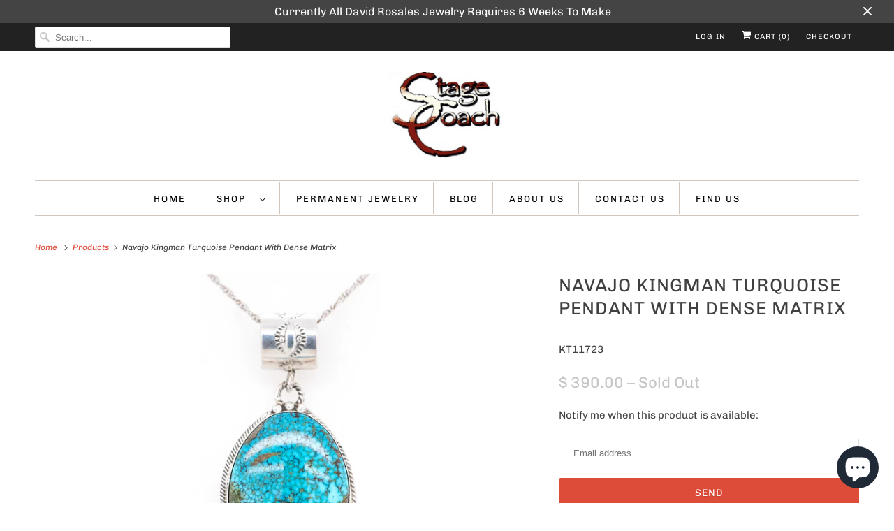

--- FILE ---
content_type: text/html; charset=utf-8
request_url: https://stagecoachgifts.biz/products/navajo-kingman-turquoise-pendant-with-dense-matrix
body_size: 21549
content:
<!DOCTYPE html>
<html lang="en">
  
  <!-- Google Tag Manager -->
<!-- Google tag (gtag.js) -->
<script async src="https://www.googletagmanager.com/gtag/js?id=AW-626103896"></script>
<script>
  window.dataLayer = window.dataLayer || [];
  function gtag(){dataLayer.push(arguments);}
  gtag('js', new Date());

  gtag('config', 'AW-626103896');
</script>
<!-- End Google Tag Manager -->
  
  <head>
 
<script src="//d1liekpayvooaz.cloudfront.net/apps/customizery/customizery.js?shop=stagecoach.myshopify.com"></script>
    <meta charset="utf-8">
    <meta http-equiv="cleartype" content="on">
    <meta name="robots" content="index,follow">

    
    <title>Navajo Kingman Turquoise Pendant With Dense Matrix - Stagecoach Jewelry</title>

    
      <meta name="description" content="This Navajo Turquoise Pendant is the perfect handmade jewelry to bring a touch of the Southwest. The turquoise stone is vibrant and full of personality."/>
    

    

<meta name="author" content="Stagecoach Jewelry">
<meta property="og:url" content="https://stagecoachgifts.biz/products/navajo-kingman-turquoise-pendant-with-dense-matrix">
<meta property="og:site_name" content="Stagecoach Jewelry">




  <meta property="og:type" content="product">
  <meta property="og:title" content="Navajo Kingman Turquoise Pendant With Dense Matrix">
  
    
      <meta property="og:image" content="https://stagecoachgifts.biz/cdn/shop/files/NavajoKingmanTurquoisePendantWithDenseMatrix_600x.jpg?v=1699393278">
      <meta property="og:image:secure_url" content="https://stagecoachgifts.biz/cdn/shop/files/NavajoKingmanTurquoisePendantWithDenseMatrix_600x.jpg?v=1699393278">
      <meta property="og:image:width" content="3000">
      <meta property="og:image:height" content="2000">
      <meta property="og:image:alt" content="Navajo Kingman Turquoise Pendant With Dense Matrix">
      
    
  
  <meta property="product:price:amount" content="390.00">
  <meta property="product:price:currency" content="USD">



  <meta property="og:description" content="This Navajo Turquoise Pendant is the perfect handmade jewelry to bring a touch of the Southwest. The turquoise stone is vibrant and full of personality.">

  <script>window.performance && window.performance.mark && window.performance.mark('shopify.content_for_header.start');</script><meta name="google-site-verification" content="46T34cXT2_BPN0gkRwsskWiYq4XyBZld1BaGCMAJqlk">
<meta name="facebook-domain-verification" content="qfkxez29h80fb8zdpg1h427cowf624">
<meta name="facebook-domain-verification" content="4fp390awc1pp0ukbw5d8jcdl78g2z1">
<meta id="shopify-digital-wallet" name="shopify-digital-wallet" content="/4257337/digital_wallets/dialog">
<meta name="shopify-checkout-api-token" content="9d60340661f3081e3dc1358e097a9f27">
<meta id="in-context-paypal-metadata" data-shop-id="4257337" data-venmo-supported="false" data-environment="production" data-locale="en_US" data-paypal-v4="true" data-currency="USD">
<link rel="alternate" type="application/json+oembed" href="https://stagecoachgifts.biz/products/navajo-kingman-turquoise-pendant-with-dense-matrix.oembed">
<script async="async" data-src="/checkouts/internal/preloads.js?locale=en-US"></script>
<link rel="preconnect" href="https://shop.app" crossorigin="anonymous">
<script async="async" data-src="https://shop.app/checkouts/internal/preloads.js?locale=en-US&shop_id=4257337" crossorigin="anonymous"></script>
<script id="apple-pay-shop-capabilities" type="application/json">{"shopId":4257337,"countryCode":"US","currencyCode":"USD","merchantCapabilities":["supports3DS"],"merchantId":"gid:\/\/shopify\/Shop\/4257337","merchantName":"Stagecoach Jewelry","requiredBillingContactFields":["postalAddress","email","phone"],"requiredShippingContactFields":["postalAddress","email","phone"],"shippingType":"shipping","supportedNetworks":["visa","masterCard","amex","discover","elo","jcb"],"total":{"type":"pending","label":"Stagecoach Jewelry","amount":"1.00"},"shopifyPaymentsEnabled":true,"supportsSubscriptions":true}</script>
<script id="shopify-features" type="application/json">{"accessToken":"9d60340661f3081e3dc1358e097a9f27","betas":["rich-media-storefront-analytics"],"domain":"stagecoachgifts.biz","predictiveSearch":true,"shopId":4257337,"locale":"en"}</script>
<script>var Shopify = Shopify || {};
Shopify.shop = "stagecoach.myshopify.com";
Shopify.locale = "en";
Shopify.currency = {"active":"USD","rate":"1.0"};
Shopify.country = "US";
Shopify.theme = {"name":"Copy of Copy of Current Theme 12\/28\/21 \/\/\/\/","id":121432801374,"schema_name":"Responsive","schema_version":"7.3.1","theme_store_id":null,"role":"main"};
Shopify.theme.handle = "null";
Shopify.theme.style = {"id":null,"handle":null};
Shopify.cdnHost = "stagecoachgifts.biz/cdn";
Shopify.routes = Shopify.routes || {};
Shopify.routes.root = "/";</script>
<script type="module">!function(o){(o.Shopify=o.Shopify||{}).modules=!0}(window);</script>
<script>!function(o){function n(){var o=[];function n(){o.push(Array.prototype.slice.apply(arguments))}return n.q=o,n}var t=o.Shopify=o.Shopify||{};t.loadFeatures=n(),t.autoloadFeatures=n()}(window);</script>
<script>
  window.ShopifyPay = window.ShopifyPay || {};
  window.ShopifyPay.apiHost = "shop.app\/pay";
  window.ShopifyPay.redirectState = null;
</script>
<script id="shop-js-analytics" type="application/json">{"pageType":"product"}</script>
<script defer="defer" async type="module" data-src="//stagecoachgifts.biz/cdn/shopifycloud/shop-js/modules/v2/client.init-shop-cart-sync_WVOgQShq.en.esm.js"></script>
<script defer="defer" async type="module" data-src="//stagecoachgifts.biz/cdn/shopifycloud/shop-js/modules/v2/chunk.common_C_13GLB1.esm.js"></script>
<script defer="defer" async type="module" data-src="//stagecoachgifts.biz/cdn/shopifycloud/shop-js/modules/v2/chunk.modal_CLfMGd0m.esm.js"></script>
<script type="module">
  await import("//stagecoachgifts.biz/cdn/shopifycloud/shop-js/modules/v2/client.init-shop-cart-sync_WVOgQShq.en.esm.js");
await import("//stagecoachgifts.biz/cdn/shopifycloud/shop-js/modules/v2/chunk.common_C_13GLB1.esm.js");
await import("//stagecoachgifts.biz/cdn/shopifycloud/shop-js/modules/v2/chunk.modal_CLfMGd0m.esm.js");

  window.Shopify.SignInWithShop?.initShopCartSync?.({"fedCMEnabled":true,"windoidEnabled":true});

</script>
<script defer="defer" async type="module" data-src="//stagecoachgifts.biz/cdn/shopifycloud/shop-js/modules/v2/client.payment-terms_BWmiNN46.en.esm.js"></script>
<script defer="defer" async type="module" data-src="//stagecoachgifts.biz/cdn/shopifycloud/shop-js/modules/v2/chunk.common_C_13GLB1.esm.js"></script>
<script defer="defer" async type="module" data-src="//stagecoachgifts.biz/cdn/shopifycloud/shop-js/modules/v2/chunk.modal_CLfMGd0m.esm.js"></script>
<script type="module">
  await import("//stagecoachgifts.biz/cdn/shopifycloud/shop-js/modules/v2/client.payment-terms_BWmiNN46.en.esm.js");
await import("//stagecoachgifts.biz/cdn/shopifycloud/shop-js/modules/v2/chunk.common_C_13GLB1.esm.js");
await import("//stagecoachgifts.biz/cdn/shopifycloud/shop-js/modules/v2/chunk.modal_CLfMGd0m.esm.js");

  
</script>
<script>
  window.Shopify = window.Shopify || {};
  if (!window.Shopify.featureAssets) window.Shopify.featureAssets = {};
  window.Shopify.featureAssets['shop-js'] = {"shop-cart-sync":["modules/v2/client.shop-cart-sync_DuR37GeY.en.esm.js","modules/v2/chunk.common_C_13GLB1.esm.js","modules/v2/chunk.modal_CLfMGd0m.esm.js"],"init-fed-cm":["modules/v2/client.init-fed-cm_BucUoe6W.en.esm.js","modules/v2/chunk.common_C_13GLB1.esm.js","modules/v2/chunk.modal_CLfMGd0m.esm.js"],"shop-toast-manager":["modules/v2/client.shop-toast-manager_B0JfrpKj.en.esm.js","modules/v2/chunk.common_C_13GLB1.esm.js","modules/v2/chunk.modal_CLfMGd0m.esm.js"],"init-shop-cart-sync":["modules/v2/client.init-shop-cart-sync_WVOgQShq.en.esm.js","modules/v2/chunk.common_C_13GLB1.esm.js","modules/v2/chunk.modal_CLfMGd0m.esm.js"],"shop-button":["modules/v2/client.shop-button_B_U3bv27.en.esm.js","modules/v2/chunk.common_C_13GLB1.esm.js","modules/v2/chunk.modal_CLfMGd0m.esm.js"],"init-windoid":["modules/v2/client.init-windoid_DuP9q_di.en.esm.js","modules/v2/chunk.common_C_13GLB1.esm.js","modules/v2/chunk.modal_CLfMGd0m.esm.js"],"shop-cash-offers":["modules/v2/client.shop-cash-offers_BmULhtno.en.esm.js","modules/v2/chunk.common_C_13GLB1.esm.js","modules/v2/chunk.modal_CLfMGd0m.esm.js"],"pay-button":["modules/v2/client.pay-button_CrPSEbOK.en.esm.js","modules/v2/chunk.common_C_13GLB1.esm.js","modules/v2/chunk.modal_CLfMGd0m.esm.js"],"init-customer-accounts":["modules/v2/client.init-customer-accounts_jNk9cPYQ.en.esm.js","modules/v2/client.shop-login-button_DJ5ldayH.en.esm.js","modules/v2/chunk.common_C_13GLB1.esm.js","modules/v2/chunk.modal_CLfMGd0m.esm.js"],"avatar":["modules/v2/client.avatar_BTnouDA3.en.esm.js"],"checkout-modal":["modules/v2/client.checkout-modal_pBPyh9w8.en.esm.js","modules/v2/chunk.common_C_13GLB1.esm.js","modules/v2/chunk.modal_CLfMGd0m.esm.js"],"init-shop-for-new-customer-accounts":["modules/v2/client.init-shop-for-new-customer-accounts_BUoCy7a5.en.esm.js","modules/v2/client.shop-login-button_DJ5ldayH.en.esm.js","modules/v2/chunk.common_C_13GLB1.esm.js","modules/v2/chunk.modal_CLfMGd0m.esm.js"],"init-customer-accounts-sign-up":["modules/v2/client.init-customer-accounts-sign-up_CnczCz9H.en.esm.js","modules/v2/client.shop-login-button_DJ5ldayH.en.esm.js","modules/v2/chunk.common_C_13GLB1.esm.js","modules/v2/chunk.modal_CLfMGd0m.esm.js"],"init-shop-email-lookup-coordinator":["modules/v2/client.init-shop-email-lookup-coordinator_CzjY5t9o.en.esm.js","modules/v2/chunk.common_C_13GLB1.esm.js","modules/v2/chunk.modal_CLfMGd0m.esm.js"],"shop-follow-button":["modules/v2/client.shop-follow-button_CsYC63q7.en.esm.js","modules/v2/chunk.common_C_13GLB1.esm.js","modules/v2/chunk.modal_CLfMGd0m.esm.js"],"shop-login-button":["modules/v2/client.shop-login-button_DJ5ldayH.en.esm.js","modules/v2/chunk.common_C_13GLB1.esm.js","modules/v2/chunk.modal_CLfMGd0m.esm.js"],"shop-login":["modules/v2/client.shop-login_B9ccPdmx.en.esm.js","modules/v2/chunk.common_C_13GLB1.esm.js","modules/v2/chunk.modal_CLfMGd0m.esm.js"],"lead-capture":["modules/v2/client.lead-capture_D0K_KgYb.en.esm.js","modules/v2/chunk.common_C_13GLB1.esm.js","modules/v2/chunk.modal_CLfMGd0m.esm.js"],"payment-terms":["modules/v2/client.payment-terms_BWmiNN46.en.esm.js","modules/v2/chunk.common_C_13GLB1.esm.js","modules/v2/chunk.modal_CLfMGd0m.esm.js"]};
</script>
<script>(function() {
  var isLoaded = false;
  function asyncLoad() {
    if (isLoaded) return;
    isLoaded = true;
    var urls = ["\/\/d1liekpayvooaz.cloudfront.net\/apps\/customizery\/customizery.js?shop=stagecoach.myshopify.com","https:\/\/servicify-appointments.herokuapp.com\/public\/frontend-v1.0.0.js?shop=stagecoach.myshopify.com"];
    for (var i = 0; i < urls.length; i++) {
      var s = document.createElement('script');
      s.type = 'text/javascript';
      s.async = true;
      s.src = urls[i];
      var x = document.getElementsByTagName('script')[0];
      x.parentNode.insertBefore(s, x);
    }
  };
  document.addEventListener('StartAsyncLoading',function(event){asyncLoad();});if(window.attachEvent) {
    window.attachEvent('onload', function(){});
  } else {
    window.addEventListener('load', function(){}, false);
  }
})();</script>
<script id="__st">var __st={"a":4257337,"offset":-21600,"reqid":"1c140cf1-ed10-41f5-84bb-77cca6a887b9-1769613139","pageurl":"stagecoachgifts.biz\/products\/navajo-kingman-turquoise-pendant-with-dense-matrix","u":"7d456a75099a","p":"product","rtyp":"product","rid":6857724035166};</script>
<script>window.ShopifyPaypalV4VisibilityTracking = true;</script>
<script id="captcha-bootstrap">!function(){'use strict';const t='contact',e='account',n='new_comment',o=[[t,t],['blogs',n],['comments',n],[t,'customer']],c=[[e,'customer_login'],[e,'guest_login'],[e,'recover_customer_password'],[e,'create_customer']],r=t=>t.map((([t,e])=>`form[action*='/${t}']:not([data-nocaptcha='true']) input[name='form_type'][value='${e}']`)).join(','),a=t=>()=>t?[...document.querySelectorAll(t)].map((t=>t.form)):[];function s(){const t=[...o],e=r(t);return a(e)}const i='password',u='form_key',d=['recaptcha-v3-token','g-recaptcha-response','h-captcha-response',i],f=()=>{try{return window.sessionStorage}catch{return}},m='__shopify_v',_=t=>t.elements[u];function p(t,e,n=!1){try{const o=window.sessionStorage,c=JSON.parse(o.getItem(e)),{data:r}=function(t){const{data:e,action:n}=t;return t[m]||n?{data:e,action:n}:{data:t,action:n}}(c);for(const[e,n]of Object.entries(r))t.elements[e]&&(t.elements[e].value=n);n&&o.removeItem(e)}catch(o){console.error('form repopulation failed',{error:o})}}const l='form_type',E='cptcha';function T(t){t.dataset[E]=!0}const w=window,h=w.document,L='Shopify',v='ce_forms',y='captcha';let A=!1;((t,e)=>{const n=(g='f06e6c50-85a8-45c8-87d0-21a2b65856fe',I='https://cdn.shopify.com/shopifycloud/storefront-forms-hcaptcha/ce_storefront_forms_captcha_hcaptcha.v1.5.2.iife.js',D={infoText:'Protected by hCaptcha',privacyText:'Privacy',termsText:'Terms'},(t,e,n)=>{const o=w[L][v],c=o.bindForm;if(c)return c(t,g,e,D).then(n);var r;o.q.push([[t,g,e,D],n]),r=I,A||(h.body.append(Object.assign(h.createElement('script'),{id:'captcha-provider',async:!0,src:r})),A=!0)});var g,I,D;w[L]=w[L]||{},w[L][v]=w[L][v]||{},w[L][v].q=[],w[L][y]=w[L][y]||{},w[L][y].protect=function(t,e){n(t,void 0,e),T(t)},Object.freeze(w[L][y]),function(t,e,n,w,h,L){const[v,y,A,g]=function(t,e,n){const i=e?o:[],u=t?c:[],d=[...i,...u],f=r(d),m=r(i),_=r(d.filter((([t,e])=>n.includes(e))));return[a(f),a(m),a(_),s()]}(w,h,L),I=t=>{const e=t.target;return e instanceof HTMLFormElement?e:e&&e.form},D=t=>v().includes(t);t.addEventListener('submit',(t=>{const e=I(t);if(!e)return;const n=D(e)&&!e.dataset.hcaptchaBound&&!e.dataset.recaptchaBound,o=_(e),c=g().includes(e)&&(!o||!o.value);(n||c)&&t.preventDefault(),c&&!n&&(function(t){try{if(!f())return;!function(t){const e=f();if(!e)return;const n=_(t);if(!n)return;const o=n.value;o&&e.removeItem(o)}(t);const e=Array.from(Array(32),(()=>Math.random().toString(36)[2])).join('');!function(t,e){_(t)||t.append(Object.assign(document.createElement('input'),{type:'hidden',name:u})),t.elements[u].value=e}(t,e),function(t,e){const n=f();if(!n)return;const o=[...t.querySelectorAll(`input[type='${i}']`)].map((({name:t})=>t)),c=[...d,...o],r={};for(const[a,s]of new FormData(t).entries())c.includes(a)||(r[a]=s);n.setItem(e,JSON.stringify({[m]:1,action:t.action,data:r}))}(t,e)}catch(e){console.error('failed to persist form',e)}}(e),e.submit())}));const S=(t,e)=>{t&&!t.dataset[E]&&(n(t,e.some((e=>e===t))),T(t))};for(const o of['focusin','change'])t.addEventListener(o,(t=>{const e=I(t);D(e)&&S(e,y())}));const B=e.get('form_key'),M=e.get(l),P=B&&M;t.addEventListener('DOMContentLoaded',(()=>{const t=y();if(P)for(const e of t)e.elements[l].value===M&&p(e,B);[...new Set([...A(),...v().filter((t=>'true'===t.dataset.shopifyCaptcha))])].forEach((e=>S(e,t)))}))}(h,new URLSearchParams(w.location.search),n,t,e,['guest_login'])})(!1,!0)}();</script>
<script integrity="sha256-4kQ18oKyAcykRKYeNunJcIwy7WH5gtpwJnB7kiuLZ1E=" data-source-attribution="shopify.loadfeatures" defer="defer" data-src="//stagecoachgifts.biz/cdn/shopifycloud/storefront/assets/storefront/load_feature-a0a9edcb.js" crossorigin="anonymous"></script>
<script crossorigin="anonymous" defer="defer" data-src="//stagecoachgifts.biz/cdn/shopifycloud/storefront/assets/shopify_pay/storefront-65b4c6d7.js?v=20250812"></script>
<script data-source-attribution="shopify.dynamic_checkout.dynamic.init">var Shopify=Shopify||{};Shopify.PaymentButton=Shopify.PaymentButton||{isStorefrontPortableWallets:!0,init:function(){window.Shopify.PaymentButton.init=function(){};var t=document.createElement("script");t.data-src="https://stagecoachgifts.biz/cdn/shopifycloud/portable-wallets/latest/portable-wallets.en.js",t.type="module",document.head.appendChild(t)}};
</script>
<script data-source-attribution="shopify.dynamic_checkout.buyer_consent">
  function portableWalletsHideBuyerConsent(e){var t=document.getElementById("shopify-buyer-consent"),n=document.getElementById("shopify-subscription-policy-button");t&&n&&(t.classList.add("hidden"),t.setAttribute("aria-hidden","true"),n.removeEventListener("click",e))}function portableWalletsShowBuyerConsent(e){var t=document.getElementById("shopify-buyer-consent"),n=document.getElementById("shopify-subscription-policy-button");t&&n&&(t.classList.remove("hidden"),t.removeAttribute("aria-hidden"),n.addEventListener("click",e))}window.Shopify?.PaymentButton&&(window.Shopify.PaymentButton.hideBuyerConsent=portableWalletsHideBuyerConsent,window.Shopify.PaymentButton.showBuyerConsent=portableWalletsShowBuyerConsent);
</script>
<script>
  function portableWalletsCleanup(e){e&&e.src&&console.error("Failed to load portable wallets script "+e.src);var t=document.querySelectorAll("shopify-accelerated-checkout .shopify-payment-button__skeleton, shopify-accelerated-checkout-cart .wallet-cart-button__skeleton"),e=document.getElementById("shopify-buyer-consent");for(let e=0;e<t.length;e++)t[e].remove();e&&e.remove()}function portableWalletsNotLoadedAsModule(e){e instanceof ErrorEvent&&"string"==typeof e.message&&e.message.includes("import.meta")&&"string"==typeof e.filename&&e.filename.includes("portable-wallets")&&(window.removeEventListener("error",portableWalletsNotLoadedAsModule),window.Shopify.PaymentButton.failedToLoad=e,"loading"===document.readyState?document.addEventListener("DOMContentLoaded",window.Shopify.PaymentButton.init):window.Shopify.PaymentButton.init())}window.addEventListener("error",portableWalletsNotLoadedAsModule);
</script>

<script type="module" data-src="https://stagecoachgifts.biz/cdn/shopifycloud/portable-wallets/latest/portable-wallets.en.js" onError="portableWalletsCleanup(this)" crossorigin="anonymous"></script>
<script nomodule>
  document.addEventListener("DOMContentLoaded", portableWalletsCleanup);
</script>

<link id="shopify-accelerated-checkout-styles" rel="stylesheet" media="screen" href="https://stagecoachgifts.biz/cdn/shopifycloud/portable-wallets/latest/accelerated-checkout-backwards-compat.css" crossorigin="anonymous">
<style id="shopify-accelerated-checkout-cart">
        #shopify-buyer-consent {
  margin-top: 1em;
  display: inline-block;
  width: 100%;
}

#shopify-buyer-consent.hidden {
  display: none;
}

#shopify-subscription-policy-button {
  background: none;
  border: none;
  padding: 0;
  text-decoration: underline;
  font-size: inherit;
  cursor: pointer;
}

#shopify-subscription-policy-button::before {
  box-shadow: none;
}

      </style>

<script>window.performance && window.performance.mark && window.performance.mark('shopify.content_for_header.end');</script>


<meta name="twitter:card" content="summary">

  <meta name="twitter:title" content="Navajo Kingman Turquoise Pendant With Dense Matrix">
  <meta name="twitter:description" content="Discover Your New Favorite Turquoise Pendant Are you searching for that special something that adds a pop to your outfit? Meet our Navajo Kingman Turquoise Pendant. It’s handmade by skilled Navajo artists from the American Southwest, and it’s a gorgeous piece of turquoise jewelry. The Kingman Turquoise stone is large and showy enough to be the centerpiece of your outfit.The turquoise is an eye-catching blue with a few green spots—like the cloudless sky with a dash of the forest. It comes from Kingman, Arizona, where the rugged desert landscape has been home to this kind of stone for a long time. This stone’s got personality, with a unique pattern that makes sure no two are the same​​​​. Kingman Turquoise can vary greatly in appearance. This one has a dense matrix that is wonderful to look at.Around the stone, there’s a silver design that">
  <meta name="twitter:image:width" content="240">
  <meta name="twitter:image:height" content="240">
  <meta name="twitter:image" content="https://stagecoachgifts.biz/cdn/shop/files/NavajoKingmanTurquoisePendantWithDenseMatrix_240x.jpg?v=1699393278">
  <meta name="twitter:image:alt" content="Navajo Kingman Turquoise Pendant With Dense Matrix">



    

    

    <!-- Mobile Specific Metas -->
    <meta name="HandheldFriendly" content="True">
    <meta name="MobileOptimized" content="320">
    <meta name="viewport" content="width=device-width,initial-scale=1">
    <meta name="theme-color" content="#ffffff">

    <!-- Preconnect Domains -->
    <link rel="preconnect" href="https://cdn.shopify.com" crossorigin>
    <link rel="preconnect" href="https://fonts.shopify.com" crossorigin>
    <link rel="preconnect" href="https://monorail-edge.shopifysvc.com">

    <!-- Preload Assets -->
    <link rel="preload" href="//stagecoachgifts.biz/cdn/shop/t/42/assets/fancybox.css?v=30466120580444283401687284205" as="style">
    <link rel="preload" href="//stagecoachgifts.biz/cdn/shop/t/42/assets/styles.css?v=19562629306547026631762370746" as="style">
    <link rel="preload" href="//stagecoachgifts.biz/cdn/shop/t/42/assets/app.js?v=25347964617123346641687284205" as="script">

    <!-- Stylesheet for Fancybox library -->
    <link href="//stagecoachgifts.biz/cdn/shop/t/42/assets/fancybox.css?v=30466120580444283401687284205" rel="stylesheet" type="text/css" media="all" />

    <!-- Stylesheets for Responsive 7.3.1 -->
    <link href="//stagecoachgifts.biz/cdn/shop/t/42/assets/styles.css?v=19562629306547026631762370746" rel="stylesheet" type="text/css" media="all" />

    <!-- Icons -->
    
      <link rel="shortcut icon" type="image/x-icon" href="//stagecoachgifts.biz/cdn/shop/files/Stagecoach_Favicon_180x180.png?v=1622414987">
      <link rel="apple-touch-icon" href="//stagecoachgifts.biz/cdn/shop/files/Stagecoach_Favicon_180x180.png?v=1622414987"/>
      <link rel="apple-touch-icon" sizes="72x72" href="//stagecoachgifts.biz/cdn/shop/files/Stagecoach_Favicon_72x72.png?v=1622414987"/>
      <link rel="apple-touch-icon" sizes="114x114" href="//stagecoachgifts.biz/cdn/shop/files/Stagecoach_Favicon_114x114.png?v=1622414987"/>
      <link rel="apple-touch-icon" sizes="180x180" href="//stagecoachgifts.biz/cdn/shop/files/Stagecoach_Favicon_180x180.png?v=1622414987"/>
      <link rel="apple-touch-icon" sizes="228x228" href="//stagecoachgifts.biz/cdn/shop/files/Stagecoach_Favicon_228x228.png?v=1622414987"/>
    
      <link rel="canonical" href="https://stagecoachgifts.biz/products/navajo-kingman-turquoise-pendant-with-dense-matrix"/>

    
<script type="text/javascript" src="/services/javascripts/currencies.js" defer></script>
      <script src="//stagecoachgifts.biz/cdn/shop/t/42/assets/currencies.js?v=133893496696425734171687284205" defer></script><script>
      
Shopify = window.Shopify || {};Shopify.theme_settings = {};Shopify.theme_settings.primary_locale = "true";Shopify.theme_settings.current_locale = "en";Shopify.theme_settings.shop_url = "/";Shopify.theme_settings.newsletter_popup = true;Shopify.theme_settings.newsletter_popup_days = "7";Shopify.theme_settings.newsletter_popup_mobile = true;Shopify.theme_settings.newsletter_popup_seconds = 6;Shopify.theme_settings.search_option = "product";Shopify.theme_settings.search_items_to_display = 5;Shopify.theme_settings.enable_autocomplete = true;Shopify.theme_settings.free_text = "Free";Shopify.translation =Shopify.translation || {};Shopify.translation.newsletter_success_text = "Thank you for joining our mailing list!";Shopify.translation.menu = "Menu";Shopify.translation.agree_to_terms_warning = "You must agree with the terms and conditions to checkout.";Shopify.translation.cart_discount = "Discount";Shopify.translation.edit_cart = "View Cart";Shopify.translation.add_to_cart_success = "Just Added";Shopify.translation.agree_to_terms_html = "I Agree with the Terms &amp; Conditions";Shopify.translation.checkout = "Checkout";Shopify.translation.or = "or";Shopify.translation.continue_shopping = "Continue Shopping";Shopify.translation.product_add_to_cart_success = "Added";Shopify.translation.product_add_to_cart = "Add to Cart";Shopify.translation.product_notify_form_email = "Email address";Shopify.translation.product_notify_form_send = "Send";Shopify.translation.items_left_count_one = "item left";Shopify.translation.items_left_count_other = "items left";Shopify.translation.product_sold_out = "Sold Out";Shopify.translation.product_unavailable = "Unavailable";Shopify.translation.product_notify_form_success = "Thanks! We will notify you when this product becomes available!";Shopify.translation.product_from = "from";Shopify.translation.search = "Search";Shopify.translation.all_results = "View all results";Shopify.translation.no_results = "No results found.";


Currency = window.Currency || {};


Currency.shop_currency = "USD";
Currency.default_currency = "USD";
Currency.display_format = "money_format";
Currency.money_format = "$ {{amount}}";
Currency.money_format_no_currency = "$ {{amount}}";
Currency.money_format_currency = "$ {{amount}} USD";
Currency.native_multi_currency = true;
Currency.shipping_calculator = true;
Currency.iso_code = "USD";
Currency.symbol = "$";Shopify.media_queries =Shopify.media_queries || {};Shopify.media_queries.small = window.matchMedia( "(max-width: 480px)" );Shopify.media_queries.medium = window.matchMedia( "(max-width: 798px)" );Shopify.media_queries.large = window.matchMedia( "(min-width: 799px)" );Shopify.media_queries.larger = window.matchMedia( "(min-width: 960px)" );Shopify.media_queries.xlarge = window.matchMedia( "(min-width: 1200px)" );Shopify.media_queries.ie10 = window.matchMedia( "all and (-ms-high-contrast: none), (-ms-high-contrast: active)" );Shopify.media_queries.tablet = window.matchMedia( "only screen and (min-width: 799px) and (max-width: 1024px)" );Shopify.routes =Shopify.routes || {};Shopify.routes.root_url = "/";Shopify.routes.search_url = "/search";Shopify.routes.cart_url = "/cart";
    </script>

    

    

    <noscript>
      <style>
        .slides > li:first-child {display: block;}
        .image__fallback {
          width: 100vw;
          display: block !important;
          max-width: 100vw !important;
          margin-bottom: 0;
        }
        .no-js-only {
          display: inherit !important;
        }
        .icon-cart.cart-button {
          display: none;
        }
        .lazyload {
          opacity: 1;
          -webkit-filter: blur(0);
          filter: blur(0);
        }
        .animate_right,
        .animate_left,
        .animate_up,
        .animate_down {
          opacity: 1;
        }
        .product_section .product_form {
          opacity: 1;
        }
        .multi_select,
        form .select {
          display: block !important;
        }
        .swatch_options {
          display: none;
        }
        .image-element__wrap {
          display: none;
        }
      </style>
    </noscript>

  <script src="https://cdn.shopify.com/extensions/e8878072-2f6b-4e89-8082-94b04320908d/inbox-1254/assets/inbox-chat-loader.js" type="text/javascript" defer="defer"></script>
<link href="https://monorail-edge.shopifysvc.com" rel="dns-prefetch">
<script>(function(){if ("sendBeacon" in navigator && "performance" in window) {try {var session_token_from_headers = performance.getEntriesByType('navigation')[0].serverTiming.find(x => x.name == '_s').description;} catch {var session_token_from_headers = undefined;}var session_cookie_matches = document.cookie.match(/_shopify_s=([^;]*)/);var session_token_from_cookie = session_cookie_matches && session_cookie_matches.length === 2 ? session_cookie_matches[1] : "";var session_token = session_token_from_headers || session_token_from_cookie || "";function handle_abandonment_event(e) {var entries = performance.getEntries().filter(function(entry) {return /monorail-edge.shopifysvc.com/.test(entry.name);});if (!window.abandonment_tracked && entries.length === 0) {window.abandonment_tracked = true;var currentMs = Date.now();var navigation_start = performance.timing.navigationStart;var payload = {shop_id: 4257337,url: window.location.href,navigation_start,duration: currentMs - navigation_start,session_token,page_type: "product"};window.navigator.sendBeacon("https://monorail-edge.shopifysvc.com/v1/produce", JSON.stringify({schema_id: "online_store_buyer_site_abandonment/1.1",payload: payload,metadata: {event_created_at_ms: currentMs,event_sent_at_ms: currentMs}}));}}window.addEventListener('pagehide', handle_abandonment_event);}}());</script>
<script id="web-pixels-manager-setup">(function e(e,d,r,n,o){if(void 0===o&&(o={}),!Boolean(null===(a=null===(i=window.Shopify)||void 0===i?void 0:i.analytics)||void 0===a?void 0:a.replayQueue)){var i,a;window.Shopify=window.Shopify||{};var t=window.Shopify;t.analytics=t.analytics||{};var s=t.analytics;s.replayQueue=[],s.publish=function(e,d,r){return s.replayQueue.push([e,d,r]),!0};try{self.performance.mark("wpm:start")}catch(e){}var l=function(){var e={modern:/Edge?\/(1{2}[4-9]|1[2-9]\d|[2-9]\d{2}|\d{4,})\.\d+(\.\d+|)|Firefox\/(1{2}[4-9]|1[2-9]\d|[2-9]\d{2}|\d{4,})\.\d+(\.\d+|)|Chrom(ium|e)\/(9{2}|\d{3,})\.\d+(\.\d+|)|(Maci|X1{2}).+ Version\/(15\.\d+|(1[6-9]|[2-9]\d|\d{3,})\.\d+)([,.]\d+|)( \(\w+\)|)( Mobile\/\w+|) Safari\/|Chrome.+OPR\/(9{2}|\d{3,})\.\d+\.\d+|(CPU[ +]OS|iPhone[ +]OS|CPU[ +]iPhone|CPU IPhone OS|CPU iPad OS)[ +]+(15[._]\d+|(1[6-9]|[2-9]\d|\d{3,})[._]\d+)([._]\d+|)|Android:?[ /-](13[3-9]|1[4-9]\d|[2-9]\d{2}|\d{4,})(\.\d+|)(\.\d+|)|Android.+Firefox\/(13[5-9]|1[4-9]\d|[2-9]\d{2}|\d{4,})\.\d+(\.\d+|)|Android.+Chrom(ium|e)\/(13[3-9]|1[4-9]\d|[2-9]\d{2}|\d{4,})\.\d+(\.\d+|)|SamsungBrowser\/([2-9]\d|\d{3,})\.\d+/,legacy:/Edge?\/(1[6-9]|[2-9]\d|\d{3,})\.\d+(\.\d+|)|Firefox\/(5[4-9]|[6-9]\d|\d{3,})\.\d+(\.\d+|)|Chrom(ium|e)\/(5[1-9]|[6-9]\d|\d{3,})\.\d+(\.\d+|)([\d.]+$|.*Safari\/(?![\d.]+ Edge\/[\d.]+$))|(Maci|X1{2}).+ Version\/(10\.\d+|(1[1-9]|[2-9]\d|\d{3,})\.\d+)([,.]\d+|)( \(\w+\)|)( Mobile\/\w+|) Safari\/|Chrome.+OPR\/(3[89]|[4-9]\d|\d{3,})\.\d+\.\d+|(CPU[ +]OS|iPhone[ +]OS|CPU[ +]iPhone|CPU IPhone OS|CPU iPad OS)[ +]+(10[._]\d+|(1[1-9]|[2-9]\d|\d{3,})[._]\d+)([._]\d+|)|Android:?[ /-](13[3-9]|1[4-9]\d|[2-9]\d{2}|\d{4,})(\.\d+|)(\.\d+|)|Mobile Safari.+OPR\/([89]\d|\d{3,})\.\d+\.\d+|Android.+Firefox\/(13[5-9]|1[4-9]\d|[2-9]\d{2}|\d{4,})\.\d+(\.\d+|)|Android.+Chrom(ium|e)\/(13[3-9]|1[4-9]\d|[2-9]\d{2}|\d{4,})\.\d+(\.\d+|)|Android.+(UC? ?Browser|UCWEB|U3)[ /]?(15\.([5-9]|\d{2,})|(1[6-9]|[2-9]\d|\d{3,})\.\d+)\.\d+|SamsungBrowser\/(5\.\d+|([6-9]|\d{2,})\.\d+)|Android.+MQ{2}Browser\/(14(\.(9|\d{2,})|)|(1[5-9]|[2-9]\d|\d{3,})(\.\d+|))(\.\d+|)|K[Aa][Ii]OS\/(3\.\d+|([4-9]|\d{2,})\.\d+)(\.\d+|)/},d=e.modern,r=e.legacy,n=navigator.userAgent;return n.match(d)?"modern":n.match(r)?"legacy":"unknown"}(),u="modern"===l?"modern":"legacy",c=(null!=n?n:{modern:"",legacy:""})[u],f=function(e){return[e.baseUrl,"/wpm","/b",e.hashVersion,"modern"===e.buildTarget?"m":"l",".js"].join("")}({baseUrl:d,hashVersion:r,buildTarget:u}),m=function(e){var d=e.version,r=e.bundleTarget,n=e.surface,o=e.pageUrl,i=e.monorailEndpoint;return{emit:function(e){var a=e.status,t=e.errorMsg,s=(new Date).getTime(),l=JSON.stringify({metadata:{event_sent_at_ms:s},events:[{schema_id:"web_pixels_manager_load/3.1",payload:{version:d,bundle_target:r,page_url:o,status:a,surface:n,error_msg:t},metadata:{event_created_at_ms:s}}]});if(!i)return console&&console.warn&&console.warn("[Web Pixels Manager] No Monorail endpoint provided, skipping logging."),!1;try{return self.navigator.sendBeacon.bind(self.navigator)(i,l)}catch(e){}var u=new XMLHttpRequest;try{return u.open("POST",i,!0),u.setRequestHeader("Content-Type","text/plain"),u.send(l),!0}catch(e){return console&&console.warn&&console.warn("[Web Pixels Manager] Got an unhandled error while logging to Monorail."),!1}}}}({version:r,bundleTarget:l,surface:e.surface,pageUrl:self.location.href,monorailEndpoint:e.monorailEndpoint});try{o.browserTarget=l,function(e){var d=e.src,r=e.async,n=void 0===r||r,o=e.onload,i=e.onerror,a=e.sri,t=e.scriptDataAttributes,s=void 0===t?{}:t,l=document.createElement("script"),u=document.querySelector("head"),c=document.querySelector("body");if(l.async=n,l.src=d,a&&(l.integrity=a,l.crossOrigin="anonymous"),s)for(var f in s)if(Object.prototype.hasOwnProperty.call(s,f))try{l.dataset[f]=s[f]}catch(e){}if(o&&l.addEventListener("load",o),i&&l.addEventListener("error",i),u)u.appendChild(l);else{if(!c)throw new Error("Did not find a head or body element to append the script");c.appendChild(l)}}({src:f,async:!0,onload:function(){if(!function(){var e,d;return Boolean(null===(d=null===(e=window.Shopify)||void 0===e?void 0:e.analytics)||void 0===d?void 0:d.initialized)}()){var d=window.webPixelsManager.init(e)||void 0;if(d){var r=window.Shopify.analytics;r.replayQueue.forEach((function(e){var r=e[0],n=e[1],o=e[2];d.publishCustomEvent(r,n,o)})),r.replayQueue=[],r.publish=d.publishCustomEvent,r.visitor=d.visitor,r.initialized=!0}}},onerror:function(){return m.emit({status:"failed",errorMsg:"".concat(f," has failed to load")})},sri:function(e){var d=/^sha384-[A-Za-z0-9+/=]+$/;return"string"==typeof e&&d.test(e)}(c)?c:"",scriptDataAttributes:o}),m.emit({status:"loading"})}catch(e){m.emit({status:"failed",errorMsg:(null==e?void 0:e.message)||"Unknown error"})}}})({shopId: 4257337,storefrontBaseUrl: "https://stagecoachgifts.biz",extensionsBaseUrl: "https://extensions.shopifycdn.com/cdn/shopifycloud/web-pixels-manager",monorailEndpoint: "https://monorail-edge.shopifysvc.com/unstable/produce_batch",surface: "storefront-renderer",enabledBetaFlags: ["2dca8a86"],webPixelsConfigList: [{"id":"349962334","configuration":"{\"config\":\"{\\\"pixel_id\\\":\\\"G-GYCKJTNQQS\\\",\\\"target_country\\\":\\\"US\\\",\\\"gtag_events\\\":[{\\\"type\\\":\\\"search\\\",\\\"action_label\\\":[\\\"G-GYCKJTNQQS\\\",\\\"AW-626103896\\\/FWe1CKC4_tIBENisxqoC\\\"]},{\\\"type\\\":\\\"begin_checkout\\\",\\\"action_label\\\":[\\\"G-GYCKJTNQQS\\\",\\\"AW-626103896\\\/eo6XCJ24_tIBENisxqoC\\\"]},{\\\"type\\\":\\\"view_item\\\",\\\"action_label\\\":[\\\"G-GYCKJTNQQS\\\",\\\"AW-626103896\\\/XpRxCJe4_tIBENisxqoC\\\",\\\"MC-J6HSZ1BFJS\\\"]},{\\\"type\\\":\\\"purchase\\\",\\\"action_label\\\":[\\\"G-GYCKJTNQQS\\\",\\\"AW-626103896\\\/gNHbCJS4_tIBENisxqoC\\\",\\\"MC-J6HSZ1BFJS\\\"]},{\\\"type\\\":\\\"page_view\\\",\\\"action_label\\\":[\\\"G-GYCKJTNQQS\\\",\\\"AW-626103896\\\/ahq1CJG4_tIBENisxqoC\\\",\\\"MC-J6HSZ1BFJS\\\"]},{\\\"type\\\":\\\"add_payment_info\\\",\\\"action_label\\\":[\\\"G-GYCKJTNQQS\\\",\\\"AW-626103896\\\/pJu3CKO4_tIBENisxqoC\\\"]},{\\\"type\\\":\\\"add_to_cart\\\",\\\"action_label\\\":[\\\"G-GYCKJTNQQS\\\",\\\"AW-626103896\\\/__uoCJq4_tIBENisxqoC\\\"]}],\\\"enable_monitoring_mode\\\":false}\"}","eventPayloadVersion":"v1","runtimeContext":"OPEN","scriptVersion":"b2a88bafab3e21179ed38636efcd8a93","type":"APP","apiClientId":1780363,"privacyPurposes":[],"dataSharingAdjustments":{"protectedCustomerApprovalScopes":["read_customer_address","read_customer_email","read_customer_name","read_customer_personal_data","read_customer_phone"]}},{"id":"298909790","configuration":"{\"pixelCode\":\"CBKS18JC77U1200F1N8G\"}","eventPayloadVersion":"v1","runtimeContext":"STRICT","scriptVersion":"22e92c2ad45662f435e4801458fb78cc","type":"APP","apiClientId":4383523,"privacyPurposes":["ANALYTICS","MARKETING","SALE_OF_DATA"],"dataSharingAdjustments":{"protectedCustomerApprovalScopes":["read_customer_address","read_customer_email","read_customer_name","read_customer_personal_data","read_customer_phone"]}},{"id":"104759390","configuration":"{\"pixel_id\":\"728373887217124\",\"pixel_type\":\"facebook_pixel\",\"metaapp_system_user_token\":\"-\"}","eventPayloadVersion":"v1","runtimeContext":"OPEN","scriptVersion":"ca16bc87fe92b6042fbaa3acc2fbdaa6","type":"APP","apiClientId":2329312,"privacyPurposes":["ANALYTICS","MARKETING","SALE_OF_DATA"],"dataSharingAdjustments":{"protectedCustomerApprovalScopes":["read_customer_address","read_customer_email","read_customer_name","read_customer_personal_data","read_customer_phone"]}},{"id":"37486686","configuration":"{\"tagID\":\"2613817262061\"}","eventPayloadVersion":"v1","runtimeContext":"STRICT","scriptVersion":"18031546ee651571ed29edbe71a3550b","type":"APP","apiClientId":3009811,"privacyPurposes":["ANALYTICS","MARKETING","SALE_OF_DATA"],"dataSharingAdjustments":{"protectedCustomerApprovalScopes":["read_customer_address","read_customer_email","read_customer_name","read_customer_personal_data","read_customer_phone"]}},{"id":"shopify-app-pixel","configuration":"{}","eventPayloadVersion":"v1","runtimeContext":"STRICT","scriptVersion":"0450","apiClientId":"shopify-pixel","type":"APP","privacyPurposes":["ANALYTICS","MARKETING"]},{"id":"shopify-custom-pixel","eventPayloadVersion":"v1","runtimeContext":"LAX","scriptVersion":"0450","apiClientId":"shopify-pixel","type":"CUSTOM","privacyPurposes":["ANALYTICS","MARKETING"]}],isMerchantRequest: false,initData: {"shop":{"name":"Stagecoach Jewelry","paymentSettings":{"currencyCode":"USD"},"myshopifyDomain":"stagecoach.myshopify.com","countryCode":"US","storefrontUrl":"https:\/\/stagecoachgifts.biz"},"customer":null,"cart":null,"checkout":null,"productVariants":[{"price":{"amount":390.0,"currencyCode":"USD"},"product":{"title":"Navajo Kingman Turquoise Pendant With Dense Matrix","vendor":"Stagecoach Jewelry","id":"6857724035166","untranslatedTitle":"Navajo Kingman Turquoise Pendant With Dense Matrix","url":"\/products\/navajo-kingman-turquoise-pendant-with-dense-matrix","type":"Jewelry"},"id":"40168915140702","image":{"src":"\/\/stagecoachgifts.biz\/cdn\/shop\/files\/NavajoKingmanTurquoisePendantWithDenseMatrix.jpg?v=1699393278"},"sku":"KT11723","title":"Default Title","untranslatedTitle":"Default Title"}],"purchasingCompany":null},},"https://stagecoachgifts.biz/cdn","fcfee988w5aeb613cpc8e4bc33m6693e112",{"modern":"","legacy":""},{"shopId":"4257337","storefrontBaseUrl":"https:\/\/stagecoachgifts.biz","extensionBaseUrl":"https:\/\/extensions.shopifycdn.com\/cdn\/shopifycloud\/web-pixels-manager","surface":"storefront-renderer","enabledBetaFlags":"[\"2dca8a86\"]","isMerchantRequest":"false","hashVersion":"fcfee988w5aeb613cpc8e4bc33m6693e112","publish":"custom","events":"[[\"page_viewed\",{}],[\"product_viewed\",{\"productVariant\":{\"price\":{\"amount\":390.0,\"currencyCode\":\"USD\"},\"product\":{\"title\":\"Navajo Kingman Turquoise Pendant With Dense Matrix\",\"vendor\":\"Stagecoach Jewelry\",\"id\":\"6857724035166\",\"untranslatedTitle\":\"Navajo Kingman Turquoise Pendant With Dense Matrix\",\"url\":\"\/products\/navajo-kingman-turquoise-pendant-with-dense-matrix\",\"type\":\"Jewelry\"},\"id\":\"40168915140702\",\"image\":{\"src\":\"\/\/stagecoachgifts.biz\/cdn\/shop\/files\/NavajoKingmanTurquoisePendantWithDenseMatrix.jpg?v=1699393278\"},\"sku\":\"KT11723\",\"title\":\"Default Title\",\"untranslatedTitle\":\"Default Title\"}}]]"});</script><script>
  window.ShopifyAnalytics = window.ShopifyAnalytics || {};
  window.ShopifyAnalytics.meta = window.ShopifyAnalytics.meta || {};
  window.ShopifyAnalytics.meta.currency = 'USD';
  var meta = {"product":{"id":6857724035166,"gid":"gid:\/\/shopify\/Product\/6857724035166","vendor":"Stagecoach Jewelry","type":"Jewelry","handle":"navajo-kingman-turquoise-pendant-with-dense-matrix","variants":[{"id":40168915140702,"price":39000,"name":"Navajo Kingman Turquoise Pendant With Dense Matrix","public_title":null,"sku":"KT11723"}],"remote":false},"page":{"pageType":"product","resourceType":"product","resourceId":6857724035166,"requestId":"1c140cf1-ed10-41f5-84bb-77cca6a887b9-1769613139"}};
  for (var attr in meta) {
    window.ShopifyAnalytics.meta[attr] = meta[attr];
  }
</script>
<script class="analytics">
  (function () {
    var customDocumentWrite = function(content) {
      var jquery = null;

      if (window.jQuery) {
        jquery = window.jQuery;
      } else if (window.Checkout && window.Checkout.$) {
        jquery = window.Checkout.$;
      }

      if (jquery) {
        jquery('body').append(content);
      }
    };

    var hasLoggedConversion = function(token) {
      if (token) {
        return document.cookie.indexOf('loggedConversion=' + token) !== -1;
      }
      return false;
    }

    var setCookieIfConversion = function(token) {
      if (token) {
        var twoMonthsFromNow = new Date(Date.now());
        twoMonthsFromNow.setMonth(twoMonthsFromNow.getMonth() + 2);

        document.cookie = 'loggedConversion=' + token + '; expires=' + twoMonthsFromNow;
      }
    }

    var trekkie = window.ShopifyAnalytics.lib = window.trekkie = window.trekkie || [];
    if (trekkie.integrations) {
      return;
    }
    trekkie.methods = [
      'identify',
      'page',
      'ready',
      'track',
      'trackForm',
      'trackLink'
    ];
    trekkie.factory = function(method) {
      return function() {
        var args = Array.prototype.slice.call(arguments);
        args.unshift(method);
        trekkie.push(args);
        return trekkie;
      };
    };
    for (var i = 0; i < trekkie.methods.length; i++) {
      var key = trekkie.methods[i];
      trekkie[key] = trekkie.factory(key);
    }
    trekkie.load = function(config) {
      trekkie.config = config || {};
      trekkie.config.initialDocumentCookie = document.cookie;
      var first = document.getElementsByTagName('script')[0];
      var script = document.createElement('script');
      script.type = 'text/javascript';
      script.onerror = function(e) {
        var scriptFallback = document.createElement('script');
        scriptFallback.type = 'text/javascript';
        scriptFallback.onerror = function(error) {
                var Monorail = {
      produce: function produce(monorailDomain, schemaId, payload) {
        var currentMs = new Date().getTime();
        var event = {
          schema_id: schemaId,
          payload: payload,
          metadata: {
            event_created_at_ms: currentMs,
            event_sent_at_ms: currentMs
          }
        };
        return Monorail.sendRequest("https://" + monorailDomain + "/v1/produce", JSON.stringify(event));
      },
      sendRequest: function sendRequest(endpointUrl, payload) {
        // Try the sendBeacon API
        if (window && window.navigator && typeof window.navigator.sendBeacon === 'function' && typeof window.Blob === 'function' && !Monorail.isIos12()) {
          var blobData = new window.Blob([payload], {
            type: 'text/plain'
          });

          if (window.navigator.sendBeacon(endpointUrl, blobData)) {
            return true;
          } // sendBeacon was not successful

        } // XHR beacon

        var xhr = new XMLHttpRequest();

        try {
          xhr.open('POST', endpointUrl);
          xhr.setRequestHeader('Content-Type', 'text/plain');
          xhr.send(payload);
        } catch (e) {
          console.log(e);
        }

        return false;
      },
      isIos12: function isIos12() {
        return window.navigator.userAgent.lastIndexOf('iPhone; CPU iPhone OS 12_') !== -1 || window.navigator.userAgent.lastIndexOf('iPad; CPU OS 12_') !== -1;
      }
    };
    Monorail.produce('monorail-edge.shopifysvc.com',
      'trekkie_storefront_load_errors/1.1',
      {shop_id: 4257337,
      theme_id: 121432801374,
      app_name: "storefront",
      context_url: window.location.href,
      source_url: "//stagecoachgifts.biz/cdn/s/trekkie.storefront.a804e9514e4efded663580eddd6991fcc12b5451.min.js"});

        };
        scriptFallback.async = true;
        scriptFallback.src = '//stagecoachgifts.biz/cdn/s/trekkie.storefront.a804e9514e4efded663580eddd6991fcc12b5451.min.js';
        first.parentNode.insertBefore(scriptFallback, first);
      };
      script.async = true;
      script.src = '//stagecoachgifts.biz/cdn/s/trekkie.storefront.a804e9514e4efded663580eddd6991fcc12b5451.min.js';
      first.parentNode.insertBefore(script, first);
    };
    trekkie.load(
      {"Trekkie":{"appName":"storefront","development":false,"defaultAttributes":{"shopId":4257337,"isMerchantRequest":null,"themeId":121432801374,"themeCityHash":"17962343647218565256","contentLanguage":"en","currency":"USD","eventMetadataId":"eaf0be16-1ab2-4abb-9ab7-fe4f7309d7d3"},"isServerSideCookieWritingEnabled":true,"monorailRegion":"shop_domain","enabledBetaFlags":["65f19447","b5387b81"]},"Session Attribution":{},"S2S":{"facebookCapiEnabled":true,"source":"trekkie-storefront-renderer","apiClientId":580111}}
    );

    var loaded = false;
    trekkie.ready(function() {
      if (loaded) return;
      loaded = true;

      window.ShopifyAnalytics.lib = window.trekkie;

      var originalDocumentWrite = document.write;
      document.write = customDocumentWrite;
      try { window.ShopifyAnalytics.merchantGoogleAnalytics.call(this); } catch(error) {};
      document.write = originalDocumentWrite;

      window.ShopifyAnalytics.lib.page(null,{"pageType":"product","resourceType":"product","resourceId":6857724035166,"requestId":"1c140cf1-ed10-41f5-84bb-77cca6a887b9-1769613139","shopifyEmitted":true});

      var match = window.location.pathname.match(/checkouts\/(.+)\/(thank_you|post_purchase)/)
      var token = match? match[1]: undefined;
      if (!hasLoggedConversion(token)) {
        setCookieIfConversion(token);
        window.ShopifyAnalytics.lib.track("Viewed Product",{"currency":"USD","variantId":40168915140702,"productId":6857724035166,"productGid":"gid:\/\/shopify\/Product\/6857724035166","name":"Navajo Kingman Turquoise Pendant With Dense Matrix","price":"390.00","sku":"KT11723","brand":"Stagecoach Jewelry","variant":null,"category":"Jewelry","nonInteraction":true,"remote":false},undefined,undefined,{"shopifyEmitted":true});
      window.ShopifyAnalytics.lib.track("monorail:\/\/trekkie_storefront_viewed_product\/1.1",{"currency":"USD","variantId":40168915140702,"productId":6857724035166,"productGid":"gid:\/\/shopify\/Product\/6857724035166","name":"Navajo Kingman Turquoise Pendant With Dense Matrix","price":"390.00","sku":"KT11723","brand":"Stagecoach Jewelry","variant":null,"category":"Jewelry","nonInteraction":true,"remote":false,"referer":"https:\/\/stagecoachgifts.biz\/products\/navajo-kingman-turquoise-pendant-with-dense-matrix"});
      }
    });


        var eventsListenerScript = document.createElement('script');
        eventsListenerScript.async = true;
        eventsListenerScript.src = "//stagecoachgifts.biz/cdn/shopifycloud/storefront/assets/shop_events_listener-3da45d37.js";
        document.getElementsByTagName('head')[0].appendChild(eventsListenerScript);

})();</script>
  <script>
  if (!window.ga || (window.ga && typeof window.ga !== 'function')) {
    window.ga = function ga() {
      (window.ga.q = window.ga.q || []).push(arguments);
      if (window.Shopify && window.Shopify.analytics && typeof window.Shopify.analytics.publish === 'function') {
        window.Shopify.analytics.publish("ga_stub_called", {}, {sendTo: "google_osp_migration"});
      }
      console.error("Shopify's Google Analytics stub called with:", Array.from(arguments), "\nSee https://help.shopify.com/manual/promoting-marketing/pixels/pixel-migration#google for more information.");
    };
    if (window.Shopify && window.Shopify.analytics && typeof window.Shopify.analytics.publish === 'function') {
      window.Shopify.analytics.publish("ga_stub_initialized", {}, {sendTo: "google_osp_migration"});
    }
  }
</script>
<script
  defer
  src="https://stagecoachgifts.biz/cdn/shopifycloud/perf-kit/shopify-perf-kit-3.1.0.min.js"
  data-application="storefront-renderer"
  data-shop-id="4257337"
  data-render-region="gcp-us-east1"
  data-page-type="product"
  data-theme-instance-id="121432801374"
  data-theme-name="Responsive"
  data-theme-version="7.3.1"
  data-monorail-region="shop_domain"
  data-resource-timing-sampling-rate="10"
  data-shs="true"
  data-shs-beacon="true"
  data-shs-export-with-fetch="true"
  data-shs-logs-sample-rate="1"
  data-shs-beacon-endpoint="https://stagecoachgifts.biz/api/collect"
></script>
</head>

  <body class="product"
        data-money-format="$ {{amount}}
"
        data-active-currency="USD"
        data-shop-url="/">

    <div id="shopify-section-header" class="shopify-section shopify-section--header"> <script type="application/ld+json">
  {
    "@context": "http://schema.org",
    "@type": "Organization",
    "name": "Stagecoach Jewelry",
    
      
      "logo": "https://stagecoachgifts.biz/cdn/shop/files/Logo_for_Website_6ea23bb6-f63d-4265-8027-8f20de1ddd72_720x.jpg?v=1619561066",
    
    "sameAs": [
      "",
      "https://www.facebook.com/Stagecoachgifts",
      "https://www.pinterest.com/stagecoachgifts/",
      "https://www.instagram.com/stagecoachgifts/",
      "",
      "",
      "",
      ""
    ],
    "url": "https://stagecoachgifts.biz"
  }
</script>

 

  <div class="announcementBar">
    <div class="announcementBar__message">
      
        <p>Currently All David Rosales Jewelry Requires 6 Weeks To Make</p>
      
      <span class="ss-icon banner-close icon-close" tabindex="0"></span>
    </div>
  </div>



  <div class="search-enabled__overlay"></div>

<div class="top_bar top_bar--fixed-true announcementBar--true">
  <section class="section">
    <div class="container">
      
        <div class="one-fourth column medium-down--one-whole top_bar_search search__form" data-autocomplete-true>
          <form class="search" action="/search">
            <input type="hidden" name="type" value="product" />
            <input type="text" name="q" class="search_box" placeholder="Search..." value="" autocapitalize="off" autocomplete="off" autocorrect="off" />
          </form>
        </div>
      

      

      <div class="three-fourths columns medium-down--one-whole">
        <ul>
          

          

          
            
              <li>
                <a href="/account/login" id="customer_login_link" data-no-instant>Log in</a>
              </li>
            
          

          <li>
            <a href="/cart" class="cart_button"><span class="icon-cart"></span> Cart (<span class="cart_count">0</span>)</a>
          </li>
          <li>
            
              <a href="/cart" class="checkout">Checkout</a>
            
          </li>
        </ul>
      </div>
    </div>
  </section>
</div>

<section class="section">
  <div class="container content header-container">
    <div class="one-whole column logo header-logo topSearch--true">
      

      <a href="/" title="Stagecoach Jewelry" class="logo-align--center">
        <span class="is-hidden is-visible--mobile logo--mobile">
          
        </span>

        

        <span class=" logo--desktop">
          
            






  <div class="image-element__wrap" style=";">
      <img  alt="Stagecoach Logo" src="//stagecoachgifts.biz/cdn/shop/files/Logo_for_Website_6ea23bb6-f63d-4265-8027-8f20de1ddd72_2000x.jpg?v=1619561066"
            
            
      />
  </div>



<noscript>
  <img src="//stagecoachgifts.biz/cdn/shop/files/Logo_for_Website_6ea23bb6-f63d-4265-8027-8f20de1ddd72_2000x.jpg?v=1619561066" alt="Stagecoach Logo" class="">
</noscript>

          
        </span>
      </a>
    </div>

    <div class="one-whole column">
      <div id="mobile_nav" class="nav-align--center nav-border--double"></div>
      <div id="nav" class=" nav-align--center
                            nav-border--double
                            nav-separator--solid">
        <ul class="js-navigation menu-navigation " id="menu" role="navigation">

            
            


              

              


            

            
              
  
    <li>
      <a tabindex="0" href="/" >Home</a>
    </li>
  



            
          

            
            


              

              


            

            
              
  
    <li class="dropdown sub-menu" aria-haspopup="true" aria-expanded="false">
      <a tabindex="0" class="sub-menu--link  "  href="/collections/jewelry" >Shop&nbsp;
      <span class="icon-down-arrow arrow menu-icon"></span>
      </a>
      <ul class="submenu_list">
        
          
            <li class="sub-menu" aria-haspopup="true" aria-expanded="false">
              <a tabindex="0" 
                  class="" href="/collections/jewelry"
                >Jewelry&nbsp;<span class="icon-right-arrow arrow menu-icon"></span></a>
              <ul class="sub_submenu_list">
                
                  <li>
                    <a tabindex="0" href="/collections/jewelry/Pendant">
                      Pendants
                    </a>
                  </li>
                
                  <li>
                    <a tabindex="0" href="/collections/jewelry/Ring">
                      Rings
                    </a>
                  </li>
                
                  <li>
                    <a tabindex="0" href="/collections/jewelry/Earrings">
                      Earrings
                    </a>
                  </li>
                
                  <li>
                    <a tabindex="0" href="/collections/jewelry/Bracelet">
                      Bracelets
                    </a>
                  </li>
                
                  <li>
                    <a tabindex="0" href="/collections/jewelry/David-Rosales-Jewelry">
                      David Rosales Jewelry
                    </a>
                  </li>
                
                  <li>
                    <a tabindex="0" href="/collections/jewelry/Nebraska-Made-Jewelry">
                      Stagecoach Originals
                    </a>
                  </li>
                
              </ul>
            </li>
          
        
          
            <li class="sub-menu" aria-haspopup="true" aria-expanded="false">
              <a tabindex="0" 
                  class="" href="/collections/minnetonka-moccasins"
                >Minnetonka Moccasins&nbsp;<span class="icon-right-arrow arrow menu-icon"></span></a>
              <ul class="sub_submenu_list">
                
                  <li>
                    <a tabindex="0" href="/collections/minnetonka-moccasins/Women">
                      Women
                    </a>
                  </li>
                
                  <li>
                    <a tabindex="0" href="/collections/minnetonka-moccasins/Men">
                      Men
                    </a>
                  </li>
                
                  <li>
                    <a tabindex="0" href="/collections/minnetonka-moccasins/Child">
                      Children
                    </a>
                  </li>
                
              </ul>
            </li>
          
        
          
            <li><a tabindex="0" href="/collections/nebraska-souvenirs">Nebraska Souvenirs</a></li>
          
        
      </ul>
    </li>
  



            
          

            
            


              

              


            

            
              
  
    <li>
      <a tabindex="0" href="/collections/permanent-jewelry" >Permanent Jewelry</a>
    </li>
  



            
          

            
            


              

              


            

            
              
  
    <li>
      <a tabindex="0" href="/blogs/news" >Blog</a>
    </li>
  



            
          

            
            


              

              


            

            
              
  
    <li>
      <a tabindex="0" href="/pages/about-us" >About Us</a>
    </li>
  



            
          

            
            


              

              


            

            
              
  
    <li>
      <a tabindex="0" href="/pages/contact-us" >Contact Us</a>
    </li>
  



            
          

            
            


              

              


            

            
              
  
    <li>
      <a tabindex="0" href="http://stagecoach.myshopify.com/apps/store-locator/" >Find Us</a>
    </li>
  



            
          

          
        </ul>
      </div>
    </div>
  </div>
</section>

<style>
  .header-logo.logo a .logo--desktop {
    max-width: 170px;
  }

  .featured_content a, .featured_content p {
    color: #444444;
  }

  .announcementBar .icon-close {
    color: #ffffff;
  }

  .promo_banner-show div.announcementBar {
    background-color: #444444;
    
  }

  

  div.announcementBar__message a,
  div.announcementBar__message p {
    color: #ffffff;
  }
</style>


</div>

    

<section class="section">
  <div class="container">
    <script type="application/ld+json">
{
  "@context": "http://schema.org/",
  "@type": "Product",
  "name": "Navajo Kingman Turquoise Pendant With Dense Matrix",
  "url": "https://stagecoachgifts.biz/products/navajo-kingman-turquoise-pendant-with-dense-matrix","image": [
      "https://stagecoachgifts.biz/cdn/shop/files/NavajoKingmanTurquoisePendantWithDenseMatrix_3000x.jpg?v=1699393278"
    ],"brand": {
    "@type": "Thing",
    "name": "Stagecoach Jewelry"
  },
  "offers": [{
        "@type" : "Offer","sku": "KT11723","availability" : "http://schema.org/OutOfStock",
        "price" : "390.0",
        "priceCurrency" : "USD",
        "url" : "https://stagecoachgifts.biz/products/navajo-kingman-turquoise-pendant-with-dense-matrix?variant=40168915140702"
      }
],
  "description": "Discover Your New Favorite Turquoise Pendant
Are you searching for that special something that adds a pop to your outfit? Meet our Navajo Kingman Turquoise Pendant. It’s handmade by skilled Navajo artists from the American Southwest, and it’s a gorgeous piece of turquoise jewelry. The Kingman Turquoise stone is large and showy enough to be the centerpiece of your outfit.The turquoise is an eye-catching blue with a few green spots—like the cloudless sky with a dash of the forest. It comes from Kingman, Arizona, where the rugged desert landscape has been home to this kind of stone for a long time. This stone’s got personality, with a unique pattern that makes sure no two are the same​​​​. Kingman Turquoise can vary greatly in appearance. This one has a dense matrix that is wonderful to look at.Around the stone, there’s a silver design that looks like a rope, and the bail is neat too. It’s large enough for different kinds of chains or even the silver Navajo Pearls that are so popular. Plus, it’s got decorative stamping on it for an extra touch of something special.This pendant is the kind that gets noticed—you’ll get comments, such as &quot;Where did you get that?&quot; and &quot;I love your pendant!&quot; when you wear it out. Furthermore, it’s not just for show; it’s made to last and be a part of your everyday look, no matter where you’re headed.If you want to carry a piece of the Southwest around your neck and enjoy a splash of color that’s as unique as you are, this pendant’s waiting for you. You will never grow tired of wearing this wonderful turquoise stone!
This pendant is 2 1/2&quot; long (including the bail) and 1 1/4&quot; wide. It is a great size that will show up nicely."
}
</script>


    <div class="breadcrumb__wrapper one-whole column">
      <div class="breadcrumb product_breadcrumb">
        <span>
          <a href="https://stagecoachgifts.biz" title="Stagecoach Jewelry">
            <span>
              Home
            </span>
          </a>
        </span>

        <span class="icon-right-arrow"></span>

        <span>
          
            <a href="/collections/all" title="Products">
              Products
            </a>
          
        </span>

        <span class="icon-right-arrow"></span>

        Navajo Kingman Turquoise Pendant With Dense Matrix
      </div>
    </div>
  </div>
</section>

<section class="section section--has-sidebar-option">
  <div class="container">
    <div id="shopify-section-product__sidebar" class="shopify-section shopify-section--product-sidebar">



</div>

    <div id="shopify-section-product-template" class="shopify-section shopify-section--product-template has-sidebar-option">

<div class="product-6857724035166">
  <div class="product_section js-product_section
       is-flex media-position--left"
       data-product-media-supported="true"
       data-thumbnails-enabled="true"
       data-gallery-arrows-enabled="true"
       data-slideshow-speed="0"
       data-slideshow-animation="slide"
       data-thumbnails-position="bottom-thumbnails"
       data-thumbnails-slider-enabled="true"
       data-activate-zoom="false">

    <div class="five-eighths columns medium-down--one-whole">
      





  



<div class="product-gallery product-6857724035166-gallery
     product_slider
     
     product-gallery__thumbnails--true
     product-gallery--bottom-thumbnails
     product-gallery--media-amount-1
     display-arrows--true
     slideshow-transition--slide">
  <div class="product-gallery__main" data-media-count="1" data-video-looping-enabled="false">
      
        <div class="product-gallery__image " data-thumb="//stagecoachgifts.biz/cdn/shop/files/NavajoKingmanTurquoisePendantWithDenseMatrix_300x.jpg?v=1699393278" data-title="Navajo Kingman Turquoise Pendant With Dense Matrix" data-media-type="image">
          
              
                
                
                
                
                
                
                
                

                <a href="//stagecoachgifts.biz/cdn/shop/files/NavajoKingmanTurquoisePendantWithDenseMatrix_2048x.jpg?v=1699393278"
                  class="fancybox product-gallery__link"
                  data-fancybox="6857724035166"
                  data-caption="Navajo Kingman Turquoise Pendant With Dense Matrix"
                  data-alt="Navajo Kingman Turquoise Pendant With Dense Matrix"
                  title="Navajo Kingman Turquoise Pendant With Dense Matrix"
                  tabindex="-1">
                  <div class="image__container">
                    <img id="22346738106462"
                        class="lazyload lazyload--fade-in"
                        alt="Navajo Kingman Turquoise Pendant With Dense Matrix"
                        data-zoom-src="//stagecoachgifts.biz/cdn/shop/files/NavajoKingmanTurquoisePendantWithDenseMatrix_5000x.jpg?v=1699393278"
                        data-image-id="30036628308062"
                        data-index="0"
                        data-sizes="auto"
                        data-srcset=" //stagecoachgifts.biz/cdn/shop/files/NavajoKingmanTurquoisePendantWithDenseMatrix_200x.jpg?v=1699393278 200w,
                                      //stagecoachgifts.biz/cdn/shop/files/NavajoKingmanTurquoisePendantWithDenseMatrix_400x.jpg?v=1699393278 400w,
                                      //stagecoachgifts.biz/cdn/shop/files/NavajoKingmanTurquoisePendantWithDenseMatrix_600x.jpg?v=1699393278 600w,
                                      //stagecoachgifts.biz/cdn/shop/files/NavajoKingmanTurquoisePendantWithDenseMatrix_800x.jpg?v=1699393278 800w,
                                      //stagecoachgifts.biz/cdn/shop/files/NavajoKingmanTurquoisePendantWithDenseMatrix_1200x.jpg?v=1699393278 1200w,
                                      //stagecoachgifts.biz/cdn/shop/files/NavajoKingmanTurquoisePendantWithDenseMatrix_2000x.jpg?v=1699393278 2000w"
                        data-aspectratio="3000/2000"
                        height="2000"
                        width="3000"
                        srcset="data:image/svg+xml;utf8,<svg%20xmlns='http://www.w3.org/2000/svg'%20width='3000'%20height='2000'></svg>"
                        tabindex="-1">
                  </div>
                </a>
              
            
        </div>
      
    </div>
  
  
    
  
</div>

    </div>

    <div class="three-eighths columns medium-down--one-whole"><h1 class="product__title">Navajo Kingman Turquoise Pendant With Dense Matrix</h1>

      
        <span class="shopify-product-reviews-badge" data-id="6857724035166"></span>
      

      

      
        <p class="sku">
          KT11723
        </p>
      


      <div class="product__price-container product__price-container--sold-out">
        
          <p class="product__price">
            <span content="390.00" class="">
              <span class="current-price">
                
                  <span class="money">


  $ 390.00

</span>
                
              </span>
            </span>

            <span class="was-price">
              
            </span>
          </p>

          <span class="sold-out-text">&ndash; Sold Out</span>
        
      </div>

      
        
  <div class="notify_form notify-form-6857724035166" id="notify-form-6857724035166" >
    <p class="message"></p>
    <form method="post" action="/contact#notify_me" id="notify_me" accept-charset="UTF-8" class="contact-form"><input type="hidden" name="form_type" value="contact" /><input type="hidden" name="utf8" value="✓" />
      
        
          <p>
            <label aria-hidden="true" class="visuallyhidden" for="contact[email]">Notify me when this product is available:</label>

            
              <p>Notify me when this product is available:</p>
            

            

            <div class="notify_form__inputs notify_form__singleVariant "  data-notify-message="Please notify me when Navajo Kingman Turquoise Pendant With Dense Matrix becomes available - https://stagecoachgifts.biz/products/navajo-kingman-turquoise-pendant-with-dense-matrix">
              
                  
                    <input required type="email" class="notify_email" name="contact[email]" id="contact[email]" placeholder="Email address" value="" />
                  

                  <input type="hidden" name="challenge" value="false" />
                  <input type="hidden" name="contact[body]" class="notify_form_message" value="Please notify me when Navajo Kingman Turquoise Pendant With Dense Matrix becomes available - https://stagecoachgifts.biz/products/navajo-kingman-turquoise-pendant-with-dense-matrix" />
                  <input class="action_button" type="submit" value="Send" style="margin-bottom:0px" />
              
            </div>
          </p>
        
      
    </form>
  </div>


      

      

      
          

  

  <div class="product_form init
        "
        id="product-form-6857724035166product-template"
        data-money-format="$ {{amount}}"
        data-shop-currency="USD"
        data-select-id="product-select-6857724035166productproduct-template"
        data-enable-state="true"
        data-product="{&quot;id&quot;:6857724035166,&quot;title&quot;:&quot;Navajo Kingman Turquoise Pendant With Dense Matrix&quot;,&quot;handle&quot;:&quot;navajo-kingman-turquoise-pendant-with-dense-matrix&quot;,&quot;description&quot;:&quot;\u003ch2 style=\&quot;text-align: center;\&quot;\u003e\u003cstrong\u003eDiscover Your New Favorite Turquoise Pendant\u003c\/strong\u003e\u003c\/h2\u003e\n\u003cp\u003eAre you searching for that special something that adds a pop to your outfit? Meet our Navajo Kingman Turquoise Pendant. It’s handmade by skilled Navajo artists from the American Southwest, and it’s a gorgeous piece of turquoise jewelry. The Kingman Turquoise stone is large and showy enough to be the centerpiece of your outfit.\u003cbr\u003e\u003cbr\u003eThe turquoise is an eye-catching blue with a few green spots—like the cloudless sky with a dash of the forest. It comes from Kingman, Arizona, where the rugged desert landscape has been home to this kind of stone for a long time. This stone’s got personality, with a unique pattern that makes sure no two are the same​​​​. Kingman Turquoise can vary greatly in appearance. This one has a dense matrix that is wonderful to look at.\u003cbr\u003e\u003cbr\u003eAround the stone, there’s a silver design that looks like a rope, and the bail is neat too. It’s large enough for different kinds of chains or even the silver Navajo Pearls that are so popular. Plus, it’s got decorative stamping on it for an extra touch of something special.\u003cbr\u003e\u003cbr\u003eThis pendant is the kind that gets noticed—you’ll get comments, such as \&quot;Where did you get that?\&quot; and \&quot;I love your pendant!\&quot; when you wear it out. Furthermore, it’s not just for show; it’s made to last and be a part of your everyday look, no matter where you’re headed.\u003cbr\u003e\u003cbr\u003eIf you want to carry a piece of the Southwest around your neck and enjoy a splash of color that’s as unique as you are, this pendant’s waiting for you. You will never grow tired of wearing this wonderful turquoise stone!\u003c\/p\u003e\n\u003cp\u003eThis pendant is 2 1\/2\&quot; long (including the bail) and 1 1\/4\&quot; wide. It is a great size that will show up nicely.\u003c\/p\u003e&quot;,&quot;published_at&quot;:&quot;2023-11-08T08:30:00-06:00&quot;,&quot;created_at&quot;:&quot;2023-11-07T15:21:48-06:00&quot;,&quot;vendor&quot;:&quot;Stagecoach Jewelry&quot;,&quot;type&quot;:&quot;Jewelry&quot;,&quot;tags&quot;:[&quot;Indian Jewelry&quot;,&quot;Kingman Turquoise&quot;,&quot;Native American&quot;,&quot;Pendant&quot;,&quot;Sterling Silver&quot;,&quot;Turquoise&quot;],&quot;price&quot;:39000,&quot;price_min&quot;:39000,&quot;price_max&quot;:39000,&quot;available&quot;:false,&quot;price_varies&quot;:false,&quot;compare_at_price&quot;:null,&quot;compare_at_price_min&quot;:0,&quot;compare_at_price_max&quot;:0,&quot;compare_at_price_varies&quot;:false,&quot;variants&quot;:[{&quot;id&quot;:40168915140702,&quot;title&quot;:&quot;Default Title&quot;,&quot;option1&quot;:&quot;Default Title&quot;,&quot;option2&quot;:null,&quot;option3&quot;:null,&quot;sku&quot;:&quot;KT11723&quot;,&quot;requires_shipping&quot;:true,&quot;taxable&quot;:true,&quot;featured_image&quot;:null,&quot;available&quot;:false,&quot;name&quot;:&quot;Navajo Kingman Turquoise Pendant With Dense Matrix&quot;,&quot;public_title&quot;:null,&quot;options&quot;:[&quot;Default Title&quot;],&quot;price&quot;:39000,&quot;weight&quot;:57,&quot;compare_at_price&quot;:null,&quot;inventory_quantity&quot;:0,&quot;inventory_management&quot;:&quot;shopify&quot;,&quot;inventory_policy&quot;:&quot;deny&quot;,&quot;barcode&quot;:&quot;&quot;,&quot;requires_selling_plan&quot;:false,&quot;selling_plan_allocations&quot;:[]}],&quot;images&quot;:[&quot;\/\/stagecoachgifts.biz\/cdn\/shop\/files\/NavajoKingmanTurquoisePendantWithDenseMatrix.jpg?v=1699393278&quot;],&quot;featured_image&quot;:&quot;\/\/stagecoachgifts.biz\/cdn\/shop\/files\/NavajoKingmanTurquoisePendantWithDenseMatrix.jpg?v=1699393278&quot;,&quot;options&quot;:[&quot;Title&quot;],&quot;media&quot;:[{&quot;alt&quot;:&quot;Navajo Kingman Turquoise Pendant With Dense Matrix&quot;,&quot;id&quot;:22346738106462,&quot;position&quot;:1,&quot;preview_image&quot;:{&quot;aspect_ratio&quot;:1.5,&quot;height&quot;:2000,&quot;width&quot;:3000,&quot;src&quot;:&quot;\/\/stagecoachgifts.biz\/cdn\/shop\/files\/NavajoKingmanTurquoisePendantWithDenseMatrix.jpg?v=1699393278&quot;},&quot;aspect_ratio&quot;:1.5,&quot;height&quot;:2000,&quot;media_type&quot;:&quot;image&quot;,&quot;src&quot;:&quot;\/\/stagecoachgifts.biz\/cdn\/shop\/files\/NavajoKingmanTurquoisePendantWithDenseMatrix.jpg?v=1699393278&quot;,&quot;width&quot;:3000}],&quot;requires_selling_plan&quot;:false,&quot;selling_plan_groups&quot;:[],&quot;content&quot;:&quot;\u003ch2 style=\&quot;text-align: center;\&quot;\u003e\u003cstrong\u003eDiscover Your New Favorite Turquoise Pendant\u003c\/strong\u003e\u003c\/h2\u003e\n\u003cp\u003eAre you searching for that special something that adds a pop to your outfit? Meet our Navajo Kingman Turquoise Pendant. It’s handmade by skilled Navajo artists from the American Southwest, and it’s a gorgeous piece of turquoise jewelry. The Kingman Turquoise stone is large and showy enough to be the centerpiece of your outfit.\u003cbr\u003e\u003cbr\u003eThe turquoise is an eye-catching blue with a few green spots—like the cloudless sky with a dash of the forest. It comes from Kingman, Arizona, where the rugged desert landscape has been home to this kind of stone for a long time. This stone’s got personality, with a unique pattern that makes sure no two are the same​​​​. Kingman Turquoise can vary greatly in appearance. This one has a dense matrix that is wonderful to look at.\u003cbr\u003e\u003cbr\u003eAround the stone, there’s a silver design that looks like a rope, and the bail is neat too. It’s large enough for different kinds of chains or even the silver Navajo Pearls that are so popular. Plus, it’s got decorative stamping on it for an extra touch of something special.\u003cbr\u003e\u003cbr\u003eThis pendant is the kind that gets noticed—you’ll get comments, such as \&quot;Where did you get that?\&quot; and \&quot;I love your pendant!\&quot; when you wear it out. Furthermore, it’s not just for show; it’s made to last and be a part of your everyday look, no matter where you’re headed.\u003cbr\u003e\u003cbr\u003eIf you want to carry a piece of the Southwest around your neck and enjoy a splash of color that’s as unique as you are, this pendant’s waiting for you. You will never grow tired of wearing this wonderful turquoise stone!\u003c\/p\u003e\n\u003cp\u003eThis pendant is 2 1\/2\&quot; long (including the bail) and 1 1\/4\&quot; wide. It is a great size that will show up nicely.\u003c\/p\u003e&quot;}"
        
          data-variant-inventory='[{"id":40168915140702,"inventory_quantity":0,"inventory_management":"shopify","inventory_policy":"deny"}]'
        
        data-product-id="6857724035166">
    <form method="post" action="/cart/add" id="product_form_6857724035166" accept-charset="UTF-8" class="shopify-product-form" enctype="multipart/form-data"><input type="hidden" name="form_type" value="product" /><input type="hidden" name="utf8" value="✓" />
      
      
        <shopify-payment-terms variant-id="40168915140702" shopify-meta="{&quot;type&quot;:&quot;product&quot;,&quot;currency_code&quot;:&quot;USD&quot;,&quot;country_code&quot;:&quot;US&quot;,&quot;variants&quot;:[{&quot;id&quot;:40168915140702,&quot;price_per_term&quot;:&quot;$ 97.50&quot;,&quot;full_price&quot;:&quot;$ 390.00&quot;,&quot;eligible&quot;:true,&quot;available&quot;:false,&quot;number_of_payment_terms&quot;:4}],&quot;min_price&quot;:&quot;$ 35.00&quot;,&quot;max_price&quot;:&quot;$ 30,000.00&quot;,&quot;financing_plans&quot;:[{&quot;min_price&quot;:&quot;$ 35.00&quot;,&quot;max_price&quot;:&quot;$ 49.99&quot;,&quot;terms&quot;:[{&quot;apr&quot;:0,&quot;loan_type&quot;:&quot;split_pay&quot;,&quot;installments_count&quot;:2}]},{&quot;min_price&quot;:&quot;$ 50.00&quot;,&quot;max_price&quot;:&quot;$ 149.99&quot;,&quot;terms&quot;:[{&quot;apr&quot;:0,&quot;loan_type&quot;:&quot;split_pay&quot;,&quot;installments_count&quot;:4}]},{&quot;min_price&quot;:&quot;$ 150.00&quot;,&quot;max_price&quot;:&quot;$ 999.99&quot;,&quot;terms&quot;:[{&quot;apr&quot;:0,&quot;loan_type&quot;:&quot;split_pay&quot;,&quot;installments_count&quot;:4},{&quot;apr&quot;:15,&quot;loan_type&quot;:&quot;interest&quot;,&quot;installments_count&quot;:3},{&quot;apr&quot;:15,&quot;loan_type&quot;:&quot;interest&quot;,&quot;installments_count&quot;:6},{&quot;apr&quot;:15,&quot;loan_type&quot;:&quot;interest&quot;,&quot;installments_count&quot;:12}]},{&quot;min_price&quot;:&quot;$ 1,000.00&quot;,&quot;max_price&quot;:&quot;$ 30,000.00&quot;,&quot;terms&quot;:[{&quot;apr&quot;:15,&quot;loan_type&quot;:&quot;interest&quot;,&quot;installments_count&quot;:3},{&quot;apr&quot;:15,&quot;loan_type&quot;:&quot;interest&quot;,&quot;installments_count&quot;:6},{&quot;apr&quot;:15,&quot;loan_type&quot;:&quot;interest&quot;,&quot;installments_count&quot;:12}]}],&quot;installments_buyer_prequalification_enabled&quot;:true,&quot;seller_id&quot;:172922}" ux-mode="iframe" show-new-buyer-incentive="false"></shopify-payment-terms>
      
<div id="infiniteoptions-container"></div>
    

    
      <input type="hidden" name="id" value="40168915140702" />
    

    

    <div class="purchase-details smart-payment-button--true">
      
        <div class="purchase-details__quantity">
          <label class="visuallyhidden" for="quantity">Quantity</label>
          <span class="product-minus js-change-quantity" data-func="minus"><span class="icon-minus"></span></span>
          <input type="number" min="1" size="2" class="quantity" name="quantity" id="quantity" value="1"  />
          <span class="product-plus js-change-quantity" data-func="plus"><span class="icon-plus"></span></span>
        </div>
      
      <div class="purchase-details__buttons">
        

        

        <div class="atc-btn-container disabled">
          <button type="button" name="add" class=" ajax-submit  action_button add_to_cart  action_button--secondary " data-label="Sold Out">
            <span class="text">Sold Out</span>
          </button>
          
            <div data-shopify="payment-button" class="shopify-payment-button"> <shopify-accelerated-checkout recommended="{&quot;supports_subs&quot;:true,&quot;supports_def_opts&quot;:false,&quot;name&quot;:&quot;shop_pay&quot;,&quot;wallet_params&quot;:{&quot;shopId&quot;:4257337,&quot;merchantName&quot;:&quot;Stagecoach Jewelry&quot;,&quot;personalized&quot;:true}}" fallback="{&quot;supports_subs&quot;:true,&quot;supports_def_opts&quot;:true,&quot;name&quot;:&quot;buy_it_now&quot;,&quot;wallet_params&quot;:{}}" access-token="9d60340661f3081e3dc1358e097a9f27" buyer-country="US" buyer-locale="en" buyer-currency="USD" variant-params="[{&quot;id&quot;:40168915140702,&quot;requiresShipping&quot;:true}]" shop-id="4257337" enabled-flags="[&quot;d6d12da0&quot;,&quot;ae0f5bf6&quot;]" disabled > <div class="shopify-payment-button__button" role="button" disabled aria-hidden="true" style="background-color: transparent; border: none"> <div class="shopify-payment-button__skeleton">&nbsp;</div> </div> <div class="shopify-payment-button__more-options shopify-payment-button__skeleton" role="button" disabled aria-hidden="true">&nbsp;</div> </shopify-accelerated-checkout> <small id="shopify-buyer-consent" class="hidden" aria-hidden="true" data-consent-type="subscription"> This item is a recurring or deferred purchase. By continuing, I agree to the <span id="shopify-subscription-policy-button">cancellation policy</span> and authorize you to charge my payment method at the prices, frequency and dates listed on this page until my order is fulfilled or I cancel, if permitted. </small> </div>
          
        </div>
      </div>
    </div>
  <input type="hidden" name="product-id" value="6857724035166" /><input type="hidden" name="section-id" value="product-template" /></form>
</div>

      

      

      
        
          <div class="description">
            <h2 style="text-align: center;"><strong>Discover Your New Favorite Turquoise Pendant</strong></h2>
<p>Are you searching for that special something that adds a pop to your outfit? Meet our Navajo Kingman Turquoise Pendant. It’s handmade by skilled Navajo artists from the American Southwest, and it’s a gorgeous piece of turquoise jewelry. The Kingman Turquoise stone is large and showy enough to be the centerpiece of your outfit.<br><br>The turquoise is an eye-catching blue with a few green spots—like the cloudless sky with a dash of the forest. It comes from Kingman, Arizona, where the rugged desert landscape has been home to this kind of stone for a long time. This stone’s got personality, with a unique pattern that makes sure no two are the same​​​​. Kingman Turquoise can vary greatly in appearance. This one has a dense matrix that is wonderful to look at.<br><br>Around the stone, there’s a silver design that looks like a rope, and the bail is neat too. It’s large enough for different kinds of chains or even the silver Navajo Pearls that are so popular. Plus, it’s got decorative stamping on it for an extra touch of something special.<br><br>This pendant is the kind that gets noticed—you’ll get comments, such as "Where did you get that?" and "I love your pendant!" when you wear it out. Furthermore, it’s not just for show; it’s made to last and be a part of your everyday look, no matter where you’re headed.<br><br>If you want to carry a piece of the Southwest around your neck and enjoy a splash of color that’s as unique as you are, this pendant’s waiting for you. You will never grow tired of wearing this wonderful turquoise stone!</p>
<p>This pendant is 2 1/2" long (including the bail) and 1 1/4" wide. It is a great size that will show up nicely.</p>
          </div>
        
      

      

      <div class="meta">
        

        

        
      </div>

      <div class="social_links">
        
      </div>

      
    </div>
  </div>
</div>




  <div class="one-whole column">
    <div id="shopify-product-reviews" data-id="6857724035166">
      
    </div>
  </div>


<div data-product-recommendations-container>
  
</div>



<style data-shopify>
  .shopify-model-viewer-ui model-viewer {
    --progress-bar-height: 2px;
    --progress-bar-color: #404040;
  }
</style>



  <script>
    window.ShopifyXR=window.ShopifyXR||function(){(ShopifyXR.q=ShopifyXR.q||[]).push(arguments)}
      
      ShopifyXR('addModels', []);
  </script>



</div>

    <div id="shopify-section-product-recommendations" class="shopify-section shopify-section--recommended-products">


















  <div class="product-recommendations"
       data-recommendations-url="/recommendations/products"
       data-product-id="6857724035166"
       data-limit="3"
       data-enabled="true">
    
  <div class="container">
    <div class="one-whole column">
      <h2 class="recommended-title">You may also like</h2>
    </div>

    



  </div>

  </div>








</div>
  </div>
</section>


    


    <div id="shopify-section-footer" class="shopify-section shopify-section--footer"><footer class="footer lazyload bcg">
  <section class="section">
    <div class="container">
      <div class="footer__menu footer__menu--vertical one-fifth column medium-down--one-whole text-align-center">
        
          <h6>Shop</h6>
          <ul>
            
              <li>
                <a href="/collections/native-american-jewelry">Native American Jewelry</a>
              </li>

              
            
              <li>
                <a href="/collections/native-american-turquoise-jewelry">Turquoise Jewelry</a>
              </li>

              
            
              <li>
                <a href="/collections/david-rosales-jewelry">David Rosales Jewelry</a>
              </li>

              
            
              <li>
                <a href="/collections/sonoran-gold-turquoise-jewelry">Sonoran Gold Turquoise Jewelry</a>
              </li>

              
            
          </ul>
        
      </div>

      <div class="footer__newsletter three-fifths columns medium-down--one-whole text-align-center">
        
          
            <h6>Sign up for our newsletter</h6>
          

          
            <div class="newsletter-text">
              <p>Sign up to get the latest on sales, new releases and more…</p>
            </div>
          

          <div class="newsletter ">
  <p class="message"></p>

  <form method="post" action="/contact#contact_form" id="contact_form" accept-charset="UTF-8" class="contact-form"><input type="hidden" name="form_type" value="customer" /><input type="hidden" name="utf8" value="✓" />
    

    
      <input type="hidden" name="contact[tags]" value="newsletter">
    

    <div class="input-row first-last">
      
        <input class="newsletter-half first-name" type="text" name="contact[first_name]" placeholder="First name" />
      
      
        <input class="newsletter-half last-name" type="text" name="contact[last_name]" placeholder="Last name" />
      

      
        </div>
        <div class="input-row">
      

      <input type="hidden" name="challenge" value="false">
      <input type="email" class="contact_email" name="contact[email]" required placeholder="Email address" autocorrect="off" autocapitalize="off" />
      <input type='submit' name="commit" class="action_button sign_up" value="Sign Up" />
    </div>

  </form>
</div>


          
            <div class="social_icons">
              


  <a href="https://www.facebook.com/Stagecoachgifts" title="Stagecoach Jewelry on Facebook" class="ss-icon" rel="me" target="_blank">
    <span class="icon-facebook"></span>
  </a>







  <a href="https://www.pinterest.com/stagecoachgifts/" title="Stagecoach Jewelry on Pinterest" class="ss-icon" rel="me" target="_blank">
    <span class="icon-pinterest"></span>
  </a>





  <a href="https://www.instagram.com/stagecoachgifts/" title="Stagecoach Jewelry on Instagram" class="ss-icon" rel="me" target="_blank">
    <span class="icon-instagram"></span>
  </a>







  <a href="mailto:stagecoachgifts@gmail.com" title="Email Stagecoach Jewelry" class="ss-icon mail" target="_blank">
    <span class="icon-mail"></span>
  </a>

            </div>
          
        
      </div>

      <div class="footer__content-page one-fifth column medium-down--one-whole text-align--center">
        
          <h6>Customer Info</h6>
        

        
          <p>308-234-3313</p><p>stagecoachgifts@gmail.com</p><p><a href="/pages/shipping-policy" title="Shipping Policy">Shipping Policy</a></p><p><a href="/pages/refund-policy" target="_blank" title="Refund Policy">Refunds & Returns</a></p><p></p><p></p>
        

        
      </div>

      <div class="footer__disclosure  one-whole column text-align-center">
        
          <hr />
        

        

        

        <p class="credits">
          &copy; 2026 <a href="/" title="">Stagecoach Jewelry</a>.
          
          <a target="_blank" rel="nofollow" href="https://www.shopify.com/pos?utm_campaign=poweredby&amp;utm_medium=shopify&amp;utm_source=onlinestore">POS</a> and <a target="_blank" rel="nofollow" href="https://www.shopify.com?utm_campaign=poweredby&amp;utm_medium=shopify&amp;utm_source=onlinestore">Ecommerce by Shopify</a>
        </p>

        
        <script src="//cdn.shopify.com/s/files/1/0245/4798/3420/files/currencyconverter.min.js?v=1619002952" defer></script>
      </div>
    </div>
  </section>
</footer>


</div>

    
      <div class="js-newsletter-popup">
  <div class="newsletter-popup__content">
    <a id="newsletter" href="#target"></a>
      <span id="target">
        <div class="popup-container imagePosition--left ">
          
            <div class="popup-image">
              <img src="//stagecoachgifts.biz/cdn/shop/files/Handmade_Turquoise_Jewelry_Popup_Image_4_600x.jpg?v=1657209292" alt="You can save 10% by signing up for our email list!" class="lazyload lazyload--fade-in"/>
            </div>
          
          <div class="popup-text">
            
              <p class="headline">You can save 10% by signing up for our email list!</p>
            

            
              <p>Sign up now & receive an email containing a code for 10% off. Don't worry, we won't be a pest. Just stunning, handmade jewelry to your inbox.</p>
            

            
              <div class="newsletter ">
  <p class="message"></p>

  <form method="post" action="/contact#contact_form" id="contact_form" accept-charset="UTF-8" class="contact-form"><input type="hidden" name="form_type" value="customer" /><input type="hidden" name="utf8" value="✓" />
    

    
      <input type="hidden" name="contact[tags]" value="newsletter">
    

    <div class="input-row ">
      
        <input class="newsletter-half first-name" type="text" name="contact[first_name]" placeholder="First name" />
      
      

      

      <input type="hidden" name="challenge" value="false">
      <input type="email" class="contact_email" name="contact[email]" required placeholder="Email address" autocorrect="off" autocapitalize="off" />
      <input type='submit' name="commit" class="action_button sign_up" value="Sign Up" />
    </div>

  </form>
</div>

            
        </div>
      </span>
  </div>
</div>

    

    

    <div class="mobile-search" data-autocomplete-true>
  <form class="search-form search-popup__form" action="/search">
    <div class="search__fields">
      <input class="hidden" type="text" name="type" value="product" />
      <label for="q" class="hidden">Search</label>
        <input class="input" id="q" type="text" name="q" placeholder="Search" value="" x-webkit-speech autocapitalize="off" autocomplete="off" autocorrect="off" />
        <span class="icon-search submit-search"></span>
        <span class="close-search">
          <svg width="14" height="14" viewBox="0 0 14 14" fill="none" xmlns="http://www.w3.org/2000/svg">
            <path d="M1 13L13 1M13 13L1 1" stroke="#404040" stroke-width="2" stroke-linecap="round" stroke-linejoin="round"/>
          </svg>
        </span>
      <input type="submit" name="search" class="hidden" value="" />
    </div>
  </form>
</div>


    
    <script src="//stagecoachgifts.biz/cdn/shop/t/42/assets/app.js?v=25347964617123346641687284205" defer></script><div id="shopify-block-Aajk0TllTV2lJZTdoT__15683396631634586217" class="shopify-block shopify-app-block"><script
  id="chat-button-container"
  data-horizontal-position=bottom_right
  data-vertical-position=lowest
  data-icon=chat_bubble
  data-text=no_text
  data-color=#202a36
  data-secondary-color=#FFFFFF
  data-ternary-color=#6A6A6A
  
    data-greeting-message=%F0%9F%91%8B+Hello%21+Let+me+know+if+you+have+a+specific+question%2C+or+give+me+an+idea+of+what+you%27re+looking+for+and+I+am+happy+to+make+a+recommendation.+If+you+leave+your+email+or+phone+number+I+can+get+back+to+you+with+a+specific+answer.
  
  data-domain=stagecoachgifts.biz
  data-shop-domain=stagecoachgifts.biz
  data-external-identifier=ozH3nSriAdHh0qtUBJY26lpD9Ei7HP-CwXPOcxaFNUI
  
>
</script>


</div></body>
  
  <!-- Google Tag Manager (noscript) -->
<noscript><iframe src="https://www.googletagmanager.com/ns.html?id=GTM-K59VPDD"
height="0" width="0" style="display:none;visibility:hidden"></iframe></noscript>
<!-- End Google Tag Manager (noscript) -->
  
</html>
